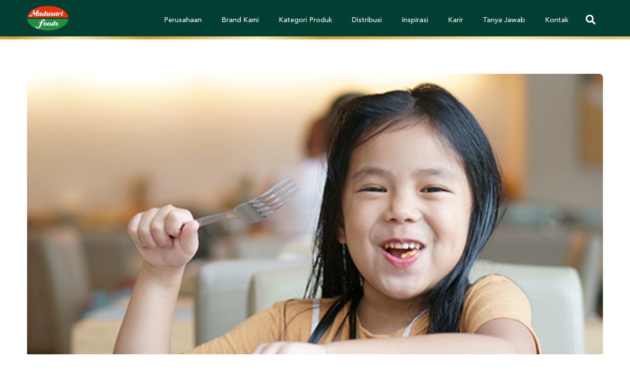

--- FILE ---
content_type: text/html; charset=UTF-8
request_url: https://madusarifoods.co.id/artikel/jenis-cemilan-yang-membuat-si-kecil-tidak-bosan
body_size: 6787
content:
<!DOCTYPE html>
<html lang="en">
<head>
    <meta charset="utf-8" />
    <meta
        name="viewport"
        content="width=device-width, initial-scale=1, shrink-to-fit=no"
    />
    <meta http-equiv="x-ua-compatible" content="ie=edge" />
    <title>MADUSARI FOODS</title>
<meta name="description" content="PT. Madusari Nusaperdana sejak awal berdiri senantiasa berkomitmen untuk menyediakan beragam produk pangan daging olahan yang bernilai tambah, bernutrisi, terjangkau.">
<link rel="canonical" href="https://madusarifoods.co.id/artikel/jenis-cemilan-yang-membuat-si-kecil-tidak-bosan"/>
    <meta property="og:title" content="MADUSARI FOODS" />
<meta property="og:description" content="PT. Madusari Nusaperdana sejak awal berdiri senantiasa berkomitmen untuk menyediakan beragam produk pangan daging olahan yang bernilai tambah, bernutrisi, terjangkau." />
<meta property="og:image" content="https://kimbo.extrainteger.com/storage/uploads/carousel/KIMBO-Frozen.png" />

    <link rel="apple-touch-icon" sizes="57x57" href="https://madusarifoods.co.id/frontend/apple-icon-57x57.png">
    <link rel="apple-touch-icon" sizes="60x60" href="https://madusarifoods.co.id/frontend/apple-icon-60x60.png">
    <link rel="apple-touch-icon" sizes="72x72" href="https://madusarifoods.co.id/frontend/apple-icon-72x72.png">
    <link rel="apple-touch-icon" sizes="76x76" href="https://madusarifoods.co.id/frontend/apple-icon-76x76.png">
    <link rel="apple-touch-icon" sizes="114x114" href="https://madusarifoods.co.id/frontend/apple-icon-114x114.png">
    <link rel="apple-touch-icon" sizes="120x120" href="https://madusarifoods.co.id/frontend/apple-icon-120x120.png">
    <link rel="apple-touch-icon" sizes="144x144" href="https://madusarifoods.co.id/frontend/apple-icon-144x144.png">
    <link rel="apple-touch-icon" sizes="152x152" href="https://madusarifoods.co.id/frontend/apple-icon-152x152.png">
    <link rel="apple-touch-icon" sizes="180x180" href="https://madusarifoods.co.id/frontend/apple-icon-180x180.png">
    <link rel="icon" type="image/png" sizes="192x192"  href="https://madusarifoods.co.id/frontend/android-icon-192x192.png">
    <link rel="icon" type="image/png" sizes="32x32" href="https://madusarifoods.co.id/frontend/favicon-32x32.png">
    <link rel="icon" type="image/png" sizes="96x96" href="https://madusarifoods.co.id/frontend/favicon-96x96.png">
    <link rel="icon" type="image/png" sizes="16x16" href="https://madusarifoods.co.id/frontend/favicon-16x16.png">
    <meta name="msapplication-TileColor" content="#ffffff">
    <meta name="msapplication-TileImage" content="/ms-icon-144x144.png">
    <meta name="theme-color" content="#ffffff">
    <!-- build:css -->
    <link rel="stylesheet" href="https://madusarifoods.co.id/frontend/assets/css/main.css" />
    <!-- endbuild -->
    <style>[wire\:loading], [wire\:loading\.delay], [wire\:loading\.inline-block], [wire\:loading\.inline], [wire\:loading\.block], [wire\:loading\.flex], [wire\:loading\.table], [wire\:loading\.grid] {display: none;}[wire\:offline] {display: none;}[wire\:dirty]:not(textarea):not(input):not(select) {display: none;}input:-webkit-autofill, select:-webkit-autofill, textarea:-webkit-autofill {animation-duration: 50000s;animation-name: livewireautofill;}@keyframes livewireautofill { from {} }</style>
            <!-- Global site tag (gtag.js) - Google Analytics -->
        <script async src="https://www.googletagmanager.com/gtag/js?id=G-CTPREGFR30"></script>
        <script>
            window.dataLayer = window.dataLayer || [];
            function gtag(){dataLayer.push(arguments);}
            gtag('js', new Date());

            gtag('config', 'G-CTPREGFR30');
        </script>
        </head>
<body>
<!-- start: .root -->
<div class="root">
    <!-- start: .wrapper -->
    <div class="wrapper">
        <!-- start: .header -->
<header class="header">
    <div class="container">

        <div class="logo">
            <a href="/">
                <img src="https://madusarifoods.co.id/frontend/assets/images/madusari-logo.svg" alt="Madusari">
            </a>
        </div>

        <div class="menu-navigation nav">

            <ul class="main-menu">
                <li>
                    <div class="dropdown">
                        <button class="btn btn-default dropdown-toggle" type="button" aria-expanded="false">Perusahaan</button>
                        <ul class="dropdown-menu">
                            <li><a class="" href="/page/tentang-kami">Tentang Kami</a></li>
                            <li><a class="" href="/page/visi-misi">Visi Misi</a></li>
                            <li><a class="" href="/page/nilai-penting">Nilai Penting</a></li>
                            <li><a class="" href="/page/sejarah">Sejarah</a></li>
                            <li><a class="" href="/page/lokasi">Lokasi</a></li>
                        </ul>
                    </div>
                </li>
                <li>
                    <div class="dropdown">
                        <button class="btn btn-default dropdown-toggle" type="button" aria-expanded="false">Brand Kami</button>
                        <ul class="dropdown-menu">
                            <li>
                                <p>Brand Konsumen</p>
                                <ul>
                                    <li>
                                        <a class="" href="/produk?brand=kimbo">KIMBO</a>
                                    </li>
                                    <li>
                                        <a class="" href="/produk?brand=vigo">VIGO</a>
                                    </li>
                                    <li>
                                        <a class="" href="/produk?brand=fino">FINO</a>
                                    </li>
                                </ul>
                            </li>
                            <li>
                                <p>Madusari Meat Solution</p>
                                <ul>
                                    <li>
                                        <a class="" href="/page/tentang-madusari">Tentang Madusari Meat Solution</a>
                                    </li>
                                    <li>
                                        <a class="" href="/page/informasi-kerjasama">Informasi Kerjasama</a>
                                    </li>
                                    <li>
                                        <a class="" href="/page/product-mms">Produk - Produk MMS</a>
                                    </li>
                                </ul>
                            </li>
                        </ul>
                    </div>
                </li>
                <li>
                    <div class="dropdown">
                        <button class="btn btn-default dropdown-toggle" type="button" aria-expanded="false">Kategori Produk</button>
                        <ul class="dropdown-menu">
                            <li><a class="" href="/produk?category=daging-olahan-masak">Daging Olahan Masak</a></li>
                            <li><a class="" href="/produk?category=daging-olahan-camilan">Daging Olahan Camilan</a></li>
                            <li><a class="" href="/produk?category=makanan-siap-saji">Makanan Siap Saji</a></li>
                        </ul>
                    </div>
                </li>
                <li>
                    <div class="dropdown">
                        <button class="btn btn-default dropdown-toggle" type="button">Distribusi</button>
                        <ul class="dropdown-menu">
                            <li><a class="" href="/distributor">Distributor</a></li>
                            <li><a class="" href="/toko-offline">Toko Offline</a></li>
                            <li>
                                <p>Toko Online</p>
                                <ul>
                                    <li>
                                        <a href="https://www.tokopedia.com/kimbo" target="_blank">Tokopedia</a>
                                    </li>
                                    <li>
                                        <a href="https://shopee.co.id/kimboofficialshop" target="_blank">Shopee</a>
                                    </li>
                                    <li>
                                        <a href="https://www.blibli.com/merchant/kimbo/KIK-12750" target="_blank">Blibli</a>
                                    </li>
                                    <li>
                                        <a href="https://www.bukalapak.com/kimbo-official" target="_blank">Bukalapak</a>
                                    </li>
                                    <li>
                                        <a href="https://www.lazada.co.id/shop/pangan-sehat-sejahtera" target="_blank">Lazada</a>
                                    </li>
                                    <li>
                                        <a href="https://www.jd.id/shop/KIMBO-Official-Store_45323.html" target="_blank">JD.id</a>
                                    </li>
                                    <li>
                                        <a href="https://api.whatsapp.com/send?phone=+6281387438700" target="_blank">Whatsapp</a>
                                    </li>
                                </ul>
                            </li>
                        </ul>
                    </div>
                </li>
                <li>
                    <div class="dropdown">
                        <button class="btn btn-default dropdown-toggle" type="button" aria-expanded="false">Inspirasi</button>
                        <ul class="dropdown-menu">
                            <li><a class="" href="/artikel">Artikel</a></li>
                            <li><a class="" href="/berbagi-resep">Resep</a></li>
                            <li><a class="" href="/berita">Berita</a></li>
                            <li>
                                <p>Galeri</p>
                                <ul>
                                    <li>
                                        <a class="" href="/foto">Foto</a>
                                    </li>
                                    <li>
                                        <a class="" href="/video">Video</a>
                                    </li>
                                </ul>
                            </li>

                        </ul>
                    </div>
                </li>
                <li>
                    <div class="dropdown">
                        <button class="btn btn-default dropdown-toggle" type="button" aria-expanded="false">Karir</button>
                        <ul class="dropdown-menu">
                            <li><a class="" href="/cerita-karyawan">Cerita Karyawan</a></li>
                            <li><a class="" href="/peluang-kerja">Peluang Kerja</a></li>
                        </ul>
                    </div>
                </li>
                <li>
                    <a class="" href="/faq">Tanya Jawab</a>
                </li>
                <li>
                    <a class="" href="/kontak">Kontak</a>
                </li>
            </ul>
            <div class="header-search">
                <i class="fas fa-search"></i>
                <div class="form-search">
                    <input type="text" name="q" class="valueSearchHeader" value="" placeholder="Masukkan kata kunci">
                    <!-- <button class="btn-search">Cari</button> -->
                    <button type="submit" class="btn-search btn-search-header">Cari</button>
                </div>
            </div>
        </div>

        <div class="mobile-menu">

            <div class="header-search search-mobile">
                <i class="fas fa-search"></i>
                <div class="form-search">
                    <input type="text" placeholder="Masukkan kata kunci">
                    <!-- <button class="btn-search">Cari</button> -->
                    <a class="btn-search" href="search-result.html">Cari</a>
                </div>
            </div>

            <button type="button" class="navbar-toggle burger">
                <div class="burger-wrapper">
                    <div class="x"></div>
                    <div class="y"></div>
                    <div class="z"></div>
                </div>
            </button>
        </div>
        <div class="menu-bg visible-xs"></div>

    </div>
</header>
<!-- end: .header -->
            <!-- start: .main -->
    <main class="main">
        <!-- start: .content-detail -->
        <div class="content-detail">
            <div class="container">

                <!-- start: .content-detail-inne -->
                <div class="content-detail-inner">
                    <img src="https://madusarifoods.com/storage/uploads/LOBpn5dgICZwo31u0fVCFkgFqDap2RxjnTLKwmnP.png" alt="">
                    <div class="date-wrapper">
                        <div class="category">ARTIKEL</div> - 21 Apr 2022
                    </div>
                    <h1>Jenis Cemilan Yang  Membuat Si Kecil Tidak Bosan</h1>
                    <p><span style="font-weight: 400;">Anak memiliki usia emas yang berkisar dari 0-5 tahun, pada usia emasnya anak sangat membutuhkan asupan gizi lebih. Yang dimana mereka mengalami pertumbuhan dan perkembangan setidaknya hingga 80% hanya dalam kurun waktu 5 tahun tersebut.</span></p>
<p><span style="font-weight: 400;">Camilan si kecil dapat diberikan 2 kali dalam sehari pada saatjeda waktu makan utamanya. Memberikan camilan bertujuan agar anak tidak merasa lapar yang berlebihan, menambah kandungan nutrisi di dalam tubuh, gizi seimbang, dan membiasakan anak untuk makan, makanan yang sehat. Kebiasaan orang tua dalam memberikan cemilan sehat sejak dini akan sangat mempengaruhi masa depan pada anak.</span></p>
<p>Berikut ada beberapa rekomendasi cemilan sehat, aman dan tentunya tidak membuat si kecil bosan.</p>
<p>&nbsp;</p>
<h5><strong>Sandwich</strong></h5>
<p>Sandwich biasanya terkenal dengan makanan berat yang pastinya akan mengenyangkan. Namun, sandwich bisa dijadikan cemilan sehat untuk si kecil. Agar sandwich menjadi lebih sehat, kamu bisa mengganti bahan-bahannya dengan, roti gandum, sayuran, dan daging ham di dalamnya.</p>
<h5><strong>Popcorn</strong></h5>
<p>Popcorn merupakan cemilan yang terbuat dari gandum utuh yang bergizi. Popcorn baik dikonsumsi jika kamu tidak menyampurkannya kedalam toping yang akan membuatnya menjadi tidak sehat, popcorn dapat menjadi camilan yang sehat untuk anak-anak. Untuk menjada kesehatan dan kebersihannya, kamu bisa membuat popcorn sendiri supaya lebih sehat.</p>
<h5><strong>Bubur Kacang Hijau</strong></h5>
<p>Pada umumnya, kacang hijau mempunyai beberapa manfaat kesehatan tidak dimiliki oleh sumber hewani. Kacang hijau mengandung jumlah tinggi serat makanan, vitamin, mineral penting dan antioksidan. Kreasi masakkan kacang hijau yang umum dimasak adalah bubur kacang hijau. Kamu dapat menjadikan bubur kacang hijau menjadi cemilan agar si kecil tidak gampang bosan.</p>
<h5><strong>Biskuit&nbsp;</strong></h5>
<p>Salah satu cemilan sehat yang bisa kamu berikan untuk si kecil adalah biskuit. Biskuit merupakan salah satu cemilan sehat yang disukai si kecil. Bahkan jika kamu mempunyai bayi yang berumur kurang dari satu tahun, kamu bisa mengajarkannya makan dengan memegang biskuit kesukaan mereka.</p>
<h5><strong>Sosis Siap Makan</strong></h5>
<p>Sosis siap makan seringkali disediakan di rumah sebagai cemilan untuk menunda lapar sementara. Sosis siap saji juga sudah ada sejak lama di pasaran. Bahkan, banyak anak yang menyukainya karena rasanya yang gurih dan enak. Makanan ini juga terbilang murah dan tidak perlu dimasak lagi.<br /><br /></p>
<p><span style="font-weight: 400;">Nah pastinya kamu sudah tahu kan apa saja kreasi camilan sehat dan yang pastinya nggak akan membuat si kecil menjadi bosan. Bahan-bahannya pun mudah untuk ditemukan. Contohnya saja seperti Kimbo Reddi yang merupakan sosis siap saji dan pastinya mempunyai kadungan nutrisi di dalamnya.</span></p>
<p>Selamat mencoba!</p>
<p><br /><br /></p>
<p><span style="font-weight: 400;">&nbsp;</span></p>

                </div>
                <!-- end: .content-detail-inne -->

                <!-- start: .section-popular -->
                <div class="section-popular">
                    <h3 class="top-title title-heavy title-gray my-5">
                        <span>ARTIKEL TERPOPULER</span>
                    </h3>


                    <!-- start: .list-product-wrapper -->
                    <div class="list-product-wrapper row mt-4">
                                                <div class="col-md-6 col-lg-4 px-4 pb-4">
                            <a href="https://madusarifoods.co.id/artikel/kenali-jenis-makanan-yang-tak-boleh-disimpan-di-kulkas" class="card-default">
                                <div class="thumbnail embed-responsive embed-responsive-16by11">
                                    <img class="embed-responsive-item" src="https://madusarifoods.com/storage/uploads/dUbNba63Vy1ZJCFGNF4bVH4LRR76U2P99qm7t0jv.png" alt="">
                                </div>
                                <div class="small-title">28 Dec 2020</div>
                                <h3 class="title">
                                    <span>Kenali Jenis Makanan yang Tak Boleh Disimpan di Kulkas</span>
                                </h3>
                                <p>Hai Kimbo Fams, siapa yang sering menyimpan segala sesuatu di dalam kulkas secara sembarangan? Anggapannya sih agar semuanya lebih dingin dan awet. Tapi tahukah kalian, jika ada beberapa makanan yang...</p>
                            </a>
                        </div>
                                                    <div class="col-md-6 col-lg-4 px-4 pb-4">
                            <a href="https://madusarifoods.co.id/artikel/tips-musim-pancaroba-jaga-keluarga-tetap-sehat" class="card-default">
                                <div class="thumbnail embed-responsive embed-responsive-16by11">
                                    <img class="embed-responsive-item" src="https://madusarifoods.com/storage/uploads/U32A7vJUGwoyM69O3JnkH1gSZ3p84ic3i5HhlUjn.png" alt="">
                                </div>
                                <div class="small-title">28 Dec 2020</div>
                                <h3 class="title">
                                    <span>Tips Musim Pancaroba, Jaga Keluarga Tetap Sehat</span>
                                </h3>
                                <p>Musim pancaroba biasa disebut sebagai musim yang tak menentu, karena ketika siang hari yang terik bisa saja berganti dengan cepat menjadi hujan yang turun deras. Belum lagi, intensitas angin yang bias...</p>
                            </a>
                        </div>
                                                    <div class="col-md-6 col-lg-4 px-4 pb-4">
                            <a href="https://madusarifoods.co.id/artikel/5-kebiasaan-sederhana-membangun-keluarga-bahagia" class="card-default">
                                <div class="thumbnail embed-responsive embed-responsive-16by11">
                                    <img class="embed-responsive-item" src="https://madusarifoods.com/storage/uploads/HMEGdYc4BT9IpiNjEbVtaGdY9Ymo7JUhFBqMfdns.png" alt="">
                                </div>
                                <div class="small-title">28 Dec 2020</div>
                                <h3 class="title">
                                    <span>5 Kebiasaan Sederhana Membangun Keluarga Bahagia</span>
                                </h3>
                                <p>Keluarga adalah rumah paling nyaman dan indah bagi setiap orang. Ke mana pun seseorang pergi atau sesibuk apa pun seseorang, pasti ujung-ujungnya kembali ke keluarga untuk bercengkerama dan berbagi ce...</p>
                            </a>
                        </div>
                            
                    </div>
                    <!-- start: .list-product-wrapper -->

                    <div class="mb-5 text-center">
                        <a href="/artikel" class="btn-more">Lihat Semua Artikel</a>
                    </div>
                </div>
                <!-- end: .section-popular -->
            </div>
        </div>
        <!-- end: .content-detail -->
    </main>
    <!-- end: .main -->
        <!-- start: .footer -->
<footer class="footer">
    <div class="footer-inner">
        <div class="container">
            <ul class="socmed-links">
                <li>
                    <a href="https://twitter.com/kimboidn?lang=en" target="_blank">
                        <img class="svg" src="https://madusarifoods.co.id/frontend/assets/images/icons/icon-twitter.svg" alt="" />
                    </a>
                </li>
                <li>
                    <a href="https://www.instagram.com/kimbo.idn/" target="_blank">
                        <img class="svg" src="https://madusarifoods.co.id/frontend/assets/images/icons/icon-instagram.svg" alt="" />
                    </a>
                </li>
                <li>
                    <a href="https://www.facebook.com/Kimbo.Idn" target="_blank">
                        <img class="svg" src="https://madusarifoods.co.id/frontend/assets/images/icons/icon-facebook.svg" alt="" />
                    </a>
                </li>
                <li>
                    <a href="https://www.youtube.com/channel/UCBogbcAxA1-8AGtqW4MiaEg" target="_blank">
                        <img class="svg" src="https://madusarifoods.co.id/frontend/assets/images/icons/icon-youtube.svg" alt="" />
                    </a>
                </li>
                <li>
                    <a href="https://www.linkedin.com/company/pt-pangan-sehat-sejahtera" target="_blank">
                        <img class="svg" src="https://madusarifoods.co.id/frontend/assets/images/icons/icon-linkedin.svg" alt="" />
                    </a>
                </li>
            </ul>
            <ul class="page-links">
                <li>
                    <a href="/kontak">Hubungi Kami</a>
                </li>
                <li>
                    <a href="/sitemap">Sitemap</a>
                </li>
            </ul>
            <div class="copyright">© 2026 PT MADUSARI NUSAPERDANA. ALL RIGHTS RESERVED</div>
        </div>
    </div>
</footer>
<!-- end: .footer -->
    </div>
<!-- end: .wrapper -->
</div>
<!-- end: .root -->

<form id="search-result" style="display: none" action="/search-result">
</form>
<!-- build:js -->
<script src="https://madusarifoods.co.id/frontend/assets/js/main.js"></script>

<!-- endbuild -->
<script src="/livewire/livewire.js?id=eb510e851dceb24afd36" data-turbolinks-eval="false"></script><script data-turbolinks-eval="false">if (window.livewire) {console.warn('Livewire: It looks like Livewire\'s @livewireScripts JavaScript assets have already been loaded. Make sure you aren\'t loading them twice.')}window.livewire = new Livewire();window.Livewire = window.livewire;window.livewire_app_url = '';window.livewire_token = 'nUqtjlSOhZxqHhPjXsWg63Uq6wxXU8toJkhs2I2t';/* Make sure Livewire loads first. */if (window.Alpine) {/* Defer showing the warning so it doesn't get buried under downstream errors. */document.addEventListener("DOMContentLoaded", function () {setTimeout(function() {console.warn("Livewire: It looks like AlpineJS has already been loaded. Make sure Livewire\'s scripts are loaded before Alpine.\n\n Reference docs for more info: http://laravel-livewire.com/docs/alpine-js")})});}/* Make Alpine wait until Livewire is finished rendering to do its thing. */window.deferLoadingAlpine = function (callback) {window.addEventListener('livewire:load', function () {callback();});};document.addEventListener("DOMContentLoaded", function () {window.livewire.start();});</script>
<script>
    $(function(){
        $('.btn-search-page').on('click', function(){
            submitFormSearch($('.valueSearchPage').val());
        });

        $('.btn-search-header').on('click', function(){
            submitFormSearch($('.valueSearchHeader').val());
        });

        $('.valueSearchPage').keypress(function (e) {
            if (e.which == 13) {
                submitFormSearch($('.valueSearchPage').val());
                return false;
            }
        });

        $('.valueSearchHeader').keypress(function (e) {
            if (e.which == 13) {
                submitFormSearch($('.valueSearchHeader').val());
                return false;
            }
        });

        function submitFormSearch(value){
            var form = $("#search-result")
            form.html(
                '<input type="hidden" name="q" value="' + value + '" />'
            );
            form.submit()
        }

        //modal article homepage
        $('#modal-article').modal('show');
    });

</script>
</body>
</html>


--- FILE ---
content_type: image/svg+xml
request_url: https://madusarifoods.co.id/frontend/assets/images/madusari-logo.svg
body_size: 6158
content:
<svg xmlns="http://www.w3.org/2000/svg" width="83.861" height="50.954" viewBox="0 0 83.861 50.954"><defs><style>.a{fill:#228e40;}.b{fill:#ea3213;}.c{fill:#fff;}</style></defs><g transform="translate(-133.185 -13.535)"><g transform="translate(133.185 13.535)"><path class="a" d="M167.014,342.185c23.158,0,41.93-10.837,41.93-24.185H125.083C125.083,331.348,143.856,342.185,167.014,342.185Z" transform="translate(-125.083 -291.231)"/><path class="b" d="M167.014,193.667c-23.158,0-41.931,10.843-41.931,24.185h83.861C208.944,204.51,190.171,193.667,167.014,193.667Z" transform="translate(-125.083 -193.667)"/><g transform="translate(4.872 9.063)"><path class="c" d="M156.321,242h-2.6l-5.266,6.94L146.922,242h-3.183l-.017,1.044h.916c.617.209.554.626.554.626l-4.262,9.514a1.277,1.277,0,0,1-1.111.744,1.549,1.549,0,0,0,.228-.811,1.577,1.577,0,0,0-.039-.343,1.429,1.429,0,0,0-2.738-.25,1.568,1.568,0,0,0-.011,1.159c.243.845,1.085,1.073,1.563,1.245a4.571,4.571,0,0,0,2.108-.144c1.083-.574,4.458-8.558,4.458-8.558l1.45,7.392,4.883-6.418-2.117,5.635c0,2.4,2.733,1.148,3.466.452,1.116-.922.483-1.27.483-1.27l-.8.5a.383.383,0,0,1-.5-.348l3.466-8.94.6-.035A1.694,1.694,0,0,0,156.321,242Z" transform="translate(-137.154 -242)"/><path class="c" d="M230.175,267.451s-1.483,1.946-1.25.38L230.359,263h-2.033l-.15.484s-1.833-1.764-5,1.63c-3.136,3.362.1,7.8,3.683,2.612,0,0-1.133,3.275,1.317,2.378S230.992,267.034,230.175,267.451Zm-3.561-.686c-.807,1.223-1.769,1.993-2.148,1.721s-.032-1.485.775-2.708,1.769-1.994,2.148-1.721S227.422,265.542,226.615,266.765Z" transform="translate(-204.959 -258.617)"/><path class="c" d="M387.175,267.451s-1.483,1.946-1.25.38L387.359,263h-2.033l-.15.484s-1.833-1.764-5,1.63c-3.136,3.362.1,7.8,3.683,2.612,0,0-1.133,3.275,1.317,2.378S387.992,267.034,387.175,267.451Zm-3.561-.686c-.807,1.223-1.769,1.993-2.148,1.721s-.032-1.485.775-2.708,1.769-1.994,2.148-1.721S384.422,265.542,383.615,266.765Z" transform="translate(-330.563 -258.617)"/><path class="c" d="M272.236,258.369s-1.15,1.279-1.025.339,2.525-7.644,2.275-7.749a9.138,9.138,0,0,1-3.3.313s-.3.47-.025.809.775.209.4,1.591c0,0-1.85-1.7-5.124,2.348-.95,1.748-2,2.569-.3,4.7,2.15.829,4.1-2.511,4.1-2.511s-.925,3.992,1.65,2.087c0,0,.3-.052,1.8-1.435C272.911,258.526,272.736,258.03,272.236,258.369ZM269,257.128c-.752,1.14-1.669,1.842-2.049,1.57s-.077-1.418.675-2.557,1.669-1.842,2.048-1.569S269.756,255.989,269,257.128Z" transform="translate(-238.821 -249.081)"/><path class="c" d="M309.179,264.15l-.022.047c-.26.547-2.662,5.714-.6,5.805,2.175.1,3.9-3.191,3.9-3.191s-1.35,3.026.15,2.87a3.9,3.9,0,0,0,3.225-2.192c.25-.4-.213-.352-.275-.13s-1.783,1.322-1.375.3c.05-.1,1.723-4.718,1.723-4.718a1.481,1.481,0,0,0-2.073,0s-3.775,7.071-3.8,4.8c.025-.065,1.55-3.9,1.55-3.9s.675-1.592-1.787-.991a8.154,8.154,0,0,0-2.5,1.957c-.2.47.486.626.631.444S309.179,264.15,309.179,264.15Z" transform="translate(-273.239 -258.227)"/><path class="c" d="M352.065,264.888l1.825,2.061a2.171,2.171,0,0,1-.15,3.183c-1.675,1.644-4.174.209-4.174.209s-1.9-2.479.55-2.113l1.275,1.592s1.25.278.95-1.022l-1.925-2.122a1.853,1.853,0,0,1,1.15-2.909,9.2,9.2,0,0,1,2.96,0s.514.339.589.6c0,0,.062.952-.088,1.122a1,1,0,0,1-.962.039c-.375-.144-1.062-1.148-1.062-1.148A.638.638,0,0,0,352.065,264.888Z" transform="translate(-306.526 -259.122)"/><path class="c" d="M421.084,265.687l-1.158,3.809s-.641,1.774,1.683,1.044c0,0,2.075-5.062,3-5.349,0,0,.35,1.7,1.4.835s.375-2.577-.525-2.423-3.025,3.138-3.025,3.138,1.85-3.245-.775-2.854a5.55,5.55,0,0,0-2.325,1.7s-.075.6.425.678C419.784,266.26,421.734,264.252,421.084,265.687Z" transform="translate(-362.922 -259.085)"/><path class="c" d="M456.417,265.013l-1.833,4.522s.517,2.14,3.266.069a2.366,2.366,0,0,0,1.083-1.1s.35-.47-.35-.522c0,0-1.667,1.966-1.383.574.55-1.339,1.45-3.983,1.45-3.983s.665-1.831-1.633-.9c-.1,0-.8.226-2.292,1.792,0,0-.142.365.392.3C455.117,265.761,456.567,264.352,456.417,265.013Z" transform="translate(-391.106 -258.942)"/><ellipse class="c" cx="1.15" cy="1.2" rx="1.15" ry="1.2" transform="translate(66.078 1.775)"/></g><g transform="translate(17.646 27.636)"><path class="c" d="M364.242,343.083s-1.151,1.229-1.026.326,2.527-7.35,2.276-7.45a9.5,9.5,0,0,1-3.3.3s-.3.451-.025.778.776.2.4,1.53c0,0-1.851-1.631-5.128,2.258-.951,1.681-2,2.47-.3,4.521,2.151.8,4.1-2.414,4.1-2.414s-.926,3.838,1.651,2.007c0,0,.3-.05,1.8-1.38C364.917,343.234,364.742,342.757,364.242,343.083Zm-3.234-1.193c-.753,1.1-1.67,1.771-2.05,1.509s-.077-1.363.675-2.458,1.67-1.771,2.05-1.509S361.76,340.794,361.008,341.89Z" transform="translate(-325.079 -331.995)"/><path class="c" d="M401.068,349.84l1.826,1.982a2.033,2.033,0,0,1-.15,3.06c-1.676,1.58-4.178.2-4.178.2s-1.9-2.383.55-2.032l1.276,1.53s1.251.268.951-.982l-1.926-2.04a1.758,1.758,0,0,1,1.151-2.8,9.575,9.575,0,0,1,2.962,0s.515.326.59.577c0,0,.062.916-.088,1.079a1.034,1.034,0,0,1-.963.038c-.375-.138-1.063-1.1-1.063-1.1A.644.644,0,0,0,401.068,349.84Z" transform="translate(-358.378 -342.138)"/><path class="c" d="M219.428,318.548a2.084,2.084,0,0,0,0-.248c-.1-1.773-2.3-1.94-2.3-1.94-4.1-1.1-6.471,5.853-6.471,5.853h-3.377l-.775,1.129,3.485.075s-1.534,5.92-3.235,8.83a3.4,3.4,0,0,1-3.475,1.917,1.577,1.577,0,0,0,.648-1.265,1.684,1.684,0,0,0-3.365,0,1.582,1.582,0,0,0,.717,1.314.036.036,0,0,0,0,.041c8.906,5.05,12.021-10.862,12.021-10.862l3.931-.1c.8-.326.225-1.079.225-1.079h-3.6s.734-3.311,2.1-4.482c.714-.611,1.182-.52,1.467-.293a1.4,1.4,0,0,0-.66,1.2,1.334,1.334,0,1,0,2.666,0C219.432,318.606,219.43,318.577,219.428,318.548Z" transform="translate(-200.562 -316.241)"/><path class="c" d="M283.18,349.963c-.525-1.756-3.215-2.722-5.679-1.3a5.919,5.919,0,0,0-2.126,4.239c-.025,2.609,5.654,3.06,7.23.351A3.226,3.226,0,0,0,283.18,349.963Zm-2.6,2.1c-.657,1.446-1.69,2.389-2.307,2.107s-.585-1.682.072-3.128,1.69-2.388,2.307-2.107S281.234,350.615,280.577,352.061Z" transform="translate(-260.402 -341.609)"/><path class="c" d="M323.18,349.963c-.525-1.756-3.215-2.722-5.679-1.3a5.919,5.919,0,0,0-2.126,4.239c-.025,2.609,5.654,3.06,7.23.351A3.226,3.226,0,0,0,323.18,349.963Zm-2.6,2.1c-.657,1.446-1.689,2.389-2.306,2.107s-.584-1.682.073-3.128,1.689-2.388,2.306-2.107S321.234,350.615,320.577,352.061Z" transform="translate(-292.397 -341.609)"/></g></g></g></svg>

--- FILE ---
content_type: image/svg+xml
request_url: https://madusarifoods.co.id/frontend/assets/images/icons/icon-linkedin.svg
body_size: 471
content:
<svg xmlns="http://www.w3.org/2000/svg" width="24" height="24" viewBox="0 0 24 24"><defs></defs><path class="a" d="M12,0A12,12,0,1,0,24,12,12,12,0,0,0,12,0ZM8.513,18.141H5.59V9.348H8.513ZM7.052,8.147H7.033a1.523,1.523,0,1,1,.038-3.038,1.524,1.524,0,1,1-.019,3.038Zm12,9.993H16.129v-4.7c0-1.182-.423-1.988-1.481-1.988a1.6,1.6,0,0,0-1.5,1.069,2,2,0,0,0-.1.713v4.91H10.13s.038-7.968,0-8.793h2.922v1.245a2.9,2.9,0,0,1,2.634-1.451c1.923,0,3.365,1.257,3.365,3.957Zm0,0"/></svg>